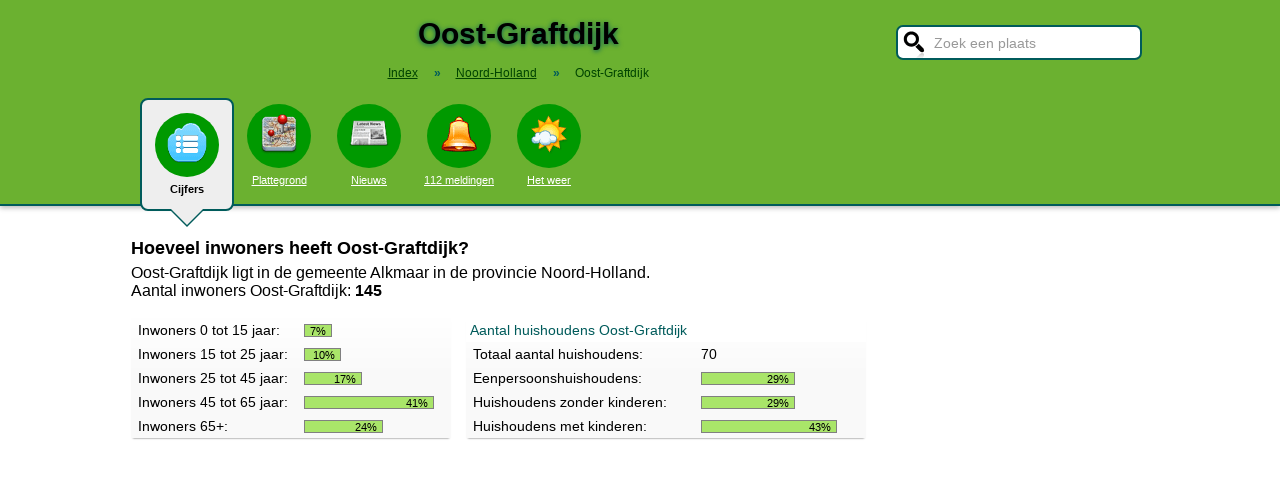

--- FILE ---
content_type: text/html; charset=UTF-8
request_url: https://www.stadindex.nl/oost-graftdijk
body_size: 5328
content:
<!DOCTYPE html>
<HTML lang="NL">
<HEAD>
<TITLE>Oost-Graftdijk - Inwoneraantal en Cijfers Oost-Graftdijk</TITLE>
<meta charset="UTF-8">
<meta name="description" content="Over Oost-Graftdijk in de gemeente Alkmaar in Noord-Holland. Met o.a. restaurants, plattegronden en aantal inwoners Oost-Graftdijk per wijk of gebied in de gemeente Alkmaar.">
<style>BODY{height:100%;padding:0;margin:0;font-family:Arial;font-size:16px}H1{margin:0;padding:17px 0 12px;font-size:30px;text-shadow:#005b5b 0 1px 5px}H2{font-family:Arial;font-size:18px;margin:0 0 5px 0}IMG{border:0}A{color:#008}A:hover{color:#03c}INPUT,SELECT,TEXTAREA{font-family:Roboto,Arial,sans-serif;font-size:13px;border:2px solid #005b5b;padding:6px;outline:0;border-radius:7px;background-color:#fff}INPUT:focus{border:2px outset #333}.button{border-color:#ddd;background:#eee}#inputsearch{width:200px;background:#fff url(/pics/sprites.png) -440px 0 no-repeat;color:#999;font-size:14px;padding:8px 6px 7px 36px}#inputsearch:focus{color:#000}#lijstsearch{position:relative;top:-2px;width:244px;max-height:0;transition:max-height .4s ease-in-out;overflow:hidden;z-index:9999;background:#3f3f3f linear-gradient(to bottom,#3f3f3f 40%,#222);border:0}#lijstsearch A{color:#fff;border-bottom:1px solid #000;border-top:1px solid #555}#lijstsearch A:hover{background-color:#555}header{width:100%;background:#6bb130;text-align:center;border-bottom:2px solid #005b5b;box-shadow:0 2px 5px #bbb}.breadcrumbs{list-style:none;margin-bottom:18px;padding:0;margin:0 0 17px 0;color:#005b5b}.breadcrumbs LI{display:inline-block;font-size:12px}.breadcrumbs LI A{color:#040}.breadcrumbs LI A:hover{color:#dfd}.breadcrumbs LI B{margin:0 15px 0 12px}nav A .circle{display:block;background:#090;width:64px;height:54px;border-radius:32px;padding-top:10px}nav A .circle DIV{width:40px;height:40px;margin:auto;background-image:url(/pics/sprites.png)}nav A:hover .circle{background:#a9e569;padding-top:10px}nav A{float:left;width:90px;color:#fff;font-size:11px}nav A:hover{color:#bfb}nav .active{font-weight:700;color:#000;text-decoration:none}nav .active:hover{color:#000}#mainwrapper{max-width:1024px;min-height:700px;margin:32px auto;font-family:Roboto,Arial,sans-serif;padding-left:5px}#content{float:left;min-width:65%;max-width:805px}aside .table{float:left;margin:0 10px 35px 35px;width:150px}aside{padding-left:10px}.weer_deg1{font-weight:700;font-size:29px;color:#085;text-shadow:#aaa 1px 1px 5px}.weer_deg2{position:relative;top:-2px;left:2px;font-size:16px;color:#000}.foto{border:1px solid #ddd;padding:2px;box-shadow:0 4px 2px -3px #bbb}.table,TABLE{font-size:14px;border-collapse:collapse;background:#fafafa linear-gradient(to bottom,#fff,#f9f9f9 60px);box-shadow:0 2px 2px -2px #555}.table{padding:6px;border:1px solid #f1f1f1;background:#f9f9f9 linear-gradient(to bottom,#fff,#f9f9f9 60px)}.tabletitle{color:#005b5b;margin-bottom:5px}.tabletitlebig{color:#005b5b;font-size:16px}.light{color:#aaa;font-size:12px;text-align:right;padding-right:5px}TR:hover{color:#080;background:#f9f9f9 linear-gradient(to bottom,#fff 30%,#f9f9f9)}TD{padding:4px 2px 4px 7px}TH{color:#005b5b;font-weight:400;padding:4px;background:#fff;text-align:left}.tablesmall{max-width:800px;background:0 0;box-shadow:none}.tablesmall TR{background:0 0}.tablesmall TD{padding:1px 2px 2px 7px}.tablesmall A:visited{color:#77a}.lijst{background:#f6f9f6 linear-gradient(to bottom,#fff 30%,#f6f9f6);border:1px solid #eee}.lijst A{display:block;background-image:url(/pics/dot.png);background-repeat:no-repeat;background-position:left;line-height:30px;padding:8px 0 6px 30px;border-bottom:1px solid #eee;text-decoration:none;text-align:left}.lijst A:hover{background-color:#6bb130;color:#000}.listtable li{min-width:225px;width:33%;max-width:250px;float:left}.balkperc{display:inline-block;background:#a9e569;height:11px;border:1px solid gray;margin-right:8px;padding-right:5px;text-align:right;font-size:11px;line-height:12px}.Aplaats{text-decoration:none;background:#fff;border:1px solid #a9e569;border-radius:5px;padding:1px 6px 1px 6px;white-space:nowrap;font-size:12px}.Aplaats:hover{border-color:#005b5b}footer{clear:both;width:100%;min-height:120px;background:#3f3f3f linear-gradient(to bottom,#3f3f3f 40%,#222);border-top:1px solid #777;color:#b80;text-shadow:#000 0 1px 2px;margin-top:64px;font-size:14px;box-shadow:0 -3px 4px #bbb}footer DIV{float:left;margin:30px 30px 0 30px}footer #footcontent{display:table;max-width:1030px;margin:auto;float:none}footer A{color:#b80}footer A:hover{color:#299}footer .divider{width:1px;background:#000;height:75px;border-right:1px solid #555;margin:20px 70px 0 70px}#plattegrondtop{box-sizing:border-box;background:#f9f9f9;width:100%;border:1px solid #ccc;border-bottom:none;padding:0 10px 2px 10px;border-radius:9px 9px 0 0}#plattegrondtop A{font-size:11px;margin-right:18px}.boxtext{max-width:770px;background:#f6f9f6 linear-gradient(to bottom,#fff 30%,#f6f9f6);border:1px solid #eee;border-radius:10px;font-size:14px;padding:12px;margin-bottom:4px;box-shadow:0 1px 3px #bbb}.boxtextnr{position:relative;top:5px;left:-5px;border:1px solid #555;border-radius:30px;background:#6bb130;color:#fff;padding:0 6px 0 6px;margin-right:2px}.boxtextlabel{position:relative;top:-22px;left:-4px;float:right;color:#a06}.lighttext{color:#777;font-size:12px}.lighttext A{color:#777;text-decoration:none}.lighttext A:hover{text-decoration:underline}.smalltext{font-size:13px}.tabs{padding:20px 0 16px 0;height:50px}.tabs A{border-radius:6px;padding:4px 20px 3px 20px;margin-right:20px;font-size:16px;margin-bottom:16px;float:left}.tabs A:hover{background:#a9e569}.tabs .active{margin-bottom:25px;background:#f6f9f6;border:2px solid #005b5b;text-decoration:none;color:#000;cursor:default}.tabs .active:hover{background:#f6f9f6}.tabarrow-down{width:0;height:0;border-left:18px solid transparent;border-right:18px solid transparent;border-top:18px solid #f6f9f6;position:relative;top:42px;left:-50px;margin-right:-32px}.tabarrow-down SPAN{width:0;height:0;border-left:20px solid transparent;border-right:20px solid transparent;border-top:20px solid #005b5b;position:absolute;top:-18px;left:-20px;z-index:-1}.adsize_97090{width:100%;height:100px}@media(min-width:1001px){.adsize_97090{width:970px;height:90px}}.adsize_160600{width:100%;height:50px}@media(min-width:1001px){.adsize_160600{width:160px;height:600px}}@media (min-width:1001px){header{height:204px;min-width:1030px}#toptop{width:1000px;margin:auto}#topsearch{float:right;padding-top:25px;height:60px;overflow:visible}nav{width:1000px;margin:auto;overflow-y:visible}nav A .circle{margin:6px auto 6px}nav .active{height:104px;padding-top:5px;background:#eee;border:2px solid #005b5b;border-radius:8px}nav .active .circle{margin-top:8px}nav .active:hover .circle{background:#090;padding-top:10px}.arrow-down{width:0;height:0;border-left:18px solid transparent;border-right:18px solid transparent;border-top:18px solid #eee;position:relative;top:12px;left:27px}.arrow-down DIV{width:0;height:0;border-left:20px solid transparent;border-right:20px solid transparent;border-top:20px solid #005b5b;position:relative;top:-18px;left:-20px;z-index:-1}#openmenu{display:none}#openzoek{display:none}.sluit{display:none}#content{width:805px}aside{float:left;width:164px}}@media (max-width:1001px){header{min-height:104px}#topsearch{z-index:9999;background:#ddd;width:0;height:0;transition:height .4s ease-out;box-shadow:1px 2px 5px #000;position:fixed;top:0;right:0;overflow:hidden}nav{z-index:9999;background:#ddd;width:0;height:0;transition:left .4s ease-out;box-shadow:1px 2px 5px #000;position:fixed;top:0;left:-200px;overflow-y:hidden}nav{padding-left:8px}nav A{color:#555}nav A .circle{margin:18px auto 6px}nav .active .circle{background:#a9e569}#openmenu{float:left;background:#6bc130;border:1px solid #6ba130;border-radius:5px;margin:5px;padding:4px;text-decoration:none;font-size:12px;color:#000}#openmenu HR{width:35px;border:1px solid #000;margin:4px 0;box-shadow:0 1px 1px #388}.sluit{display:block;float:right;margin-left:200px;padding-top:5px;width:35px;height:30px;background:#ccc;font-size:20px;text-decoration:none;font-weight:700;color:#000}#openzoek{float:right;background:#6bc130 url(/pics/sprites.png) -440px 0 no-repeat;border:1px solid #6ba130;border-radius:5px;margin:5px;padding:29px 7px 1px 7px;text-decoration:none;font-size:12px;color:#000}#sluitzoek{margin-bottom:5px}.arrow-down{display:none}footer .divider{display:none}#overlay{background-color:#000;opacity:0;transition:opacity .5s;width:0;height:0;position:fixed;top:0;left:0;z-index:5000}}@media (min-width:770px){#lijstprovincies{width:230px}}@media (max-width:525px){#kaartnl{display:none}aside .table{width:95%;margin-left:0}.fullwidthonmobile{width:98%;margin:0}table{width:98%}}@media (max-width:700px){#content{width:98%}#lijstprovincies A{float:left;width:50%;box-sizing:border-box}.listtable{max-height:400px;overflow-y:auto}}</style>
<SCRIPT SRC="//code.jquery.com/jquery-3.7.1.min.js"></SCRIPT>
<SCRIPT defer SRC="/script.min.js"></SCRIPT>
<meta name="viewport" content="width=device-width, initial-scale=1">
<script async src="https://www.googletagmanager.com/gtag/js?id=G-KQQF6LV7JY"></script>
<script>window.dataLayer = window.dataLayer || []; function gtag(){dataLayer.push(arguments);} gtag('js', new Date()); gtag('config', 'G-KQQF6LV7JY');</script>
<script data-ad-client="ca-pub-6700513169120783" async src="https://pagead2.googlesyndication.com/pagead/js/adsbygoogle.js"></script>
<link rel="dns-prefetch" href="https//tpc.googlesyndication.com">
<link rel="dns-prefetch" href="https//googleads.g.doubleclick.net">
<link rel="dns-prefetch" href="https//www.google-analytics.com">
<link rel="dns-prefetch" href="https//www.googletagservices.com">
</HEAD>
<BODY><header><a href="#" id="openmenu"><hr><hr><hr>menu</a><a href="#" id="openzoek">zoek</a><DIV ID="toptop"><DIV ID="topsearch"><a href="#" id="sluitzoek" CLASS="sluit">X</a><form id="formsearchplaats" STYLE="width:244px;margin:auto"><INPUT ID="inputsearch" VALUE="Zoek een plaats" autocomplete="off"><INPUT TYPE="hidden" ID="inputcat" VALUE=""><DIV CLASS=lijst ID="lijstsearch"></DIV></form></DIV><H1>Oost-Graftdijk</H1><ol itemscope itemtype="https://schema.org/BreadcrumbList" class="breadcrumbs"><li><a href="/">Index</a></li>
<li itemprop="itemListElement" itemscope itemtype="https://schema.org/ListItem"><b>&raquo;</b><a itemprop="item" href="/noord-holland"><span itemprop="name">Noord-Holland</span></a><meta itemprop="position" content="1" /></li>
<li itemprop="itemListElement" itemscope itemtype="https://schema.org/ListItem"><b>&raquo;</b><a itemprop="item" href="/oost-graftdijk" style="text-decoration:none"><span itemprop="name">Oost-Graftdijk</span></a><meta itemprop="position" content="2" /></li>
</ol></DIV><nav id="nav"><a href="#" id="sluitmenu" CLASS="sluit">X</a><A HREF="/oost-graftdijk" TITLE="Aantal inwoners Oost-Graftdijk" CLASS="active"><DIV CLASS="circle"><DIV STYLE="background-position:200px 0"></DIV></DIV>Cijfers<DIV CLASS="arrow-down"><DIV></DIV></DIV></A>
<A HREF="/plattegrond/oost-graftdijk" TITLE="Plattegrond Oost-Graftdijk"><DIV CLASS="circle"><DIV STYLE="background-position:160px 0"></DIV></DIV>Plattegrond</A><A HREF="/nieuws/oost-graftdijk" TITLE="Nieuws Oost-Graftdijk"><DIV CLASS="circle"><DIV STYLE="background-position:440px 0"></DIV></DIV>Nieuws</A><A HREF="/112/oost-graftdijk" TITLE="112 Oost-Graftdijk"><DIV CLASS="circle"><DIV STYLE="background-position:320px 0"></DIV></DIV>112 meldingen</A><A HREF="/weer/oost-graftdijk" TITLE="Weer Oost-Graftdijk"><DIV CLASS="circle"><DIV STYLE="background-position:400px 0"></DIV></DIV>Het weer</A></nav></header><DIV ID="mainwrapper"><DIV ID="content"><H2>Hoeveel inwoners heeft Oost-Graftdijk?</H2>Oost-Graftdijk ligt in de gemeente Alkmaar in de provincie Noord-Holland.<BR>Aantal inwoners Oost-Graftdijk: <B>145</B><BR><BR><TABLE STYLE="min-width:320px;float:left;margin:0 15px 20px 0"><TR><TD>Inwoners 0 tot 15 jaar:</TD><TD><DIV CLASS="balkperc" STYLE="width:21px">7%</DIV></TD></TR><TR><TD>Inwoners 15 tot 25 jaar:</TD><TD><DIV CLASS="balkperc" STYLE="width:30px">10%</DIV></TD></TR><TR><TD>Inwoners 25 tot 45 jaar:</TD><TD><DIV CLASS="balkperc" STYLE="width:51px">17%</DIV></TD></TR><TR><TD>Inwoners 45 tot 65 jaar:</TD><TD><DIV CLASS="balkperc" STYLE="width:123px">41%</DIV></TD></TR><TR><TD>Inwoners 65+:</TD><TD><DIV CLASS="balkperc" STYLE="width:72px;">24%</DIV></TD></TR></TABLE><TABLE STYLE="min-width:400px"><TR><TH COLSPAN=2>Aantal huishoudens Oost-Graftdijk</TH></TR><TR><TD>Totaal aantal huishoudens:</TD><TD>70</TD></TR><TR><TD>Eenpersoonshuishoudens:</TD><TD><DIV CLASS="balkperc" STYLE="width:87px">29%</DIV></TD></TR><TR><TD>Huishoudens zonder kinderen:</TD><TD><DIV CLASS="balkperc" STYLE="width:87px">29%</DIV></TD></TR><TR><TD>Huishoudens met kinderen:</TD><TD><DIV CLASS="balkperc" STYLE="width:129px">43%</DIV></TD></TR></TABLE><BR><BR><TABLE class="ng-table responsive" STYLE="width:100%;max-width:810px"><TR><TH></TH><TH>Inwoners</TH><TH>0 t/m 15</TH><TH>15 t/m 25</TH><TH>25 t/m 45</TH><TH>45 t/m 65</TH><TH>65+</TH></TR><TR><TD>Zuid</TD><TD STYLE="text-align:right">14.390&nbsp;</TD><TD><DIV CLASS="balkperc" STYLE="width:38px">15%</DIV></TD><TD><DIV CLASS="balkperc" STYLE="width:25px">10%</DIV></TD><TD><DIV CLASS="balkperc" STYLE="width:58px">23%</DIV></TD><TD><DIV CLASS="balkperc" STYLE="width:65px">26%</DIV></TD><TD><DIV CLASS="balkperc" STYLE="width:65px">26%</DIV></TD></TR>
<TR><TD><A HREF="/oudorp" TITLE="Oudorp">Oudorp</A></TD><TD STYLE="text-align:right">13.665&nbsp;</TD><TD><DIV CLASS="balkperc" STYLE="width:40px">16%</DIV></TD><TD><DIV CLASS="balkperc" STYLE="width:28px">11%</DIV></TD><TD><DIV CLASS="balkperc" STYLE="width:58px">23%</DIV></TD><TD><DIV CLASS="balkperc" STYLE="width:70px">28%</DIV></TD><TD><DIV CLASS="balkperc" STYLE="width:55px">22%</DIV></TD></TR>
<TR><TD>Overdie</TD><TD STYLE="text-align:right">8.060&nbsp;</TD><TD><DIV CLASS="balkperc" STYLE="width:43px">17%</DIV></TD><TD><DIV CLASS="balkperc" STYLE="width:28px">11%</DIV></TD><TD><DIV CLASS="balkperc" STYLE="width:75px">30%</DIV></TD><TD><DIV CLASS="balkperc" STYLE="width:65px">26%</DIV></TD><TD><DIV CLASS="balkperc" STYLE="width:40px">16%</DIV></TD></TR>
<TR><TD>West</TD><TD STYLE="text-align:right">12.640&nbsp;</TD><TD><DIV CLASS="balkperc" STYLE="width:35px">14%</DIV></TD><TD><DIV CLASS="balkperc" STYLE="width:28px">11%</DIV></TD><TD><DIV CLASS="balkperc" STYLE="width:68px">27%</DIV></TD><TD><DIV CLASS="balkperc" STYLE="width:68px">27%</DIV></TD><TD><DIV CLASS="balkperc" STYLE="width:53px">21%</DIV></TD></TR>
<TR><TD>Huiswaard</TD><TD STYLE="text-align:right">7.585&nbsp;</TD><TD><DIV CLASS="balkperc" STYLE="width:40px">16%</DIV></TD><TD><DIV CLASS="balkperc" STYLE="width:28px">11%</DIV></TD><TD><DIV CLASS="balkperc" STYLE="width:65px">26%</DIV></TD><TD><DIV CLASS="balkperc" STYLE="width:60px">24%</DIV></TD><TD><DIV CLASS="balkperc" STYLE="width:58px">23%</DIV></TD></TR>
<TR><TD>De Mare</TD><TD STYLE="text-align:right">15.590&nbsp;</TD><TD><DIV CLASS="balkperc" STYLE="width:40px">16%</DIV></TD><TD><DIV CLASS="balkperc" STYLE="width:25px">10%</DIV></TD><TD><DIV CLASS="balkperc" STYLE="width:65px">26%</DIV></TD><TD><DIV CLASS="balkperc" STYLE="width:68px">27%</DIV></TD><TD><DIV CLASS="balkperc" STYLE="width:53px">21%</DIV></TD></TR>
<TR><TD><A HREF="/koedijk" TITLE="Koedijk">Daalmeer/Koedijk</A></TD><TD STYLE="text-align:right">12.820&nbsp;</TD><TD><DIV CLASS="balkperc" STYLE="width:40px">16%</DIV></TD><TD><DIV CLASS="balkperc" STYLE="width:28px">11%</DIV></TD><TD><DIV CLASS="balkperc" STYLE="width:60px">24%</DIV></TD><TD><DIV CLASS="balkperc" STYLE="width:75px">30%</DIV></TD><TD><DIV CLASS="balkperc" STYLE="width:48px">19%</DIV></TD></TR>
<TR><TD>Centrum</TD><TD STYLE="text-align:right">8.995&nbsp;</TD><TD><DIV CLASS="balkperc" STYLE="width:23px">9%</DIV></TD><TD><DIV CLASS="balkperc" STYLE="width:30px">12%</DIV></TD><TD><DIV CLASS="balkperc" STYLE="width:93px">37%</DIV></TD><TD><DIV CLASS="balkperc" STYLE="width:68px">27%</DIV></TD><TD><DIV CLASS="balkperc" STYLE="width:38px">15%</DIV></TD></TR>
<TR><TD>Schermer</TD><TD STYLE="text-align:right">5.635&nbsp;</TD><TD><DIV CLASS="balkperc" STYLE="width:40px">16%</DIV></TD><TD><DIV CLASS="balkperc" STYLE="width:28px">11%</DIV></TD><TD><DIV CLASS="balkperc" STYLE="width:53px">21%</DIV></TD><TD><DIV CLASS="balkperc" STYLE="width:80px">32%</DIV></TD><TD><DIV CLASS="balkperc" STYLE="width:50px">20%</DIV></TD></TR>
<TR><TD>Graft-De Rijp</TD><TD STYLE="text-align:right">6.670&nbsp;</TD><TD><DIV CLASS="balkperc" STYLE="width:35px">14%</DIV></TD><TD><DIV CLASS="balkperc" STYLE="width:30px">12%</DIV></TD><TD><DIV CLASS="balkperc" STYLE="width:50px">20%</DIV></TD><TD><DIV CLASS="balkperc" STYLE="width:78px">31%</DIV></TD><TD><DIV CLASS="balkperc" STYLE="width:60px">24%</DIV></TD></TR>
<TR><TD>Vroonermeer</TD><TD STYLE="text-align:right">4.740&nbsp;</TD><TD><DIV CLASS="balkperc" STYLE="width:55px">22%</DIV></TD><TD><DIV CLASS="balkperc" STYLE="width:30px">12%</DIV></TD><TD><DIV CLASS="balkperc" STYLE="width:70px">28%</DIV></TD><TD><DIV CLASS="balkperc" STYLE="width:70px">28%</DIV></TD><TD><DIV CLASS="balkperc" STYLE="width:25px">10%</DIV></TD></TR>
</TABLE><script src="/ng_responsive_tables.js"></script>
<link rel="stylesheet" type="text/css" href="/ng_responsive_tables.css">
<script>$(function(){ $('table.responsive').ngResponsiveTables();});</script>
<P CLASS="lighttext" STYLE="width:100%;max-width:800px;text-align:right">Bron: CBS, dec. 2022</P><DIV CLASS="lijst" STYLE="width:330px"><A HREF="/oost-graftdijk" TITLE="Aantal inwoners Oost-Graftdijk"><DIV CLASS="circle"><DIV STYLE="background-position:200px 0"></DIV></DIV>Cijfers Oost-Graftdijk</A>
<A HREF="/plattegrond/oost-graftdijk" TITLE="Plattegrond Oost-Graftdijk"><DIV CLASS="circle"><DIV STYLE="background-position:160px 0"></DIV></DIV>Plattegrond van Oost-Graftdijk</A><A HREF="/nieuws/oost-graftdijk" TITLE="Nieuws Oost-Graftdijk"><DIV CLASS="circle"><DIV STYLE="background-position:440px 0"></DIV></DIV>Nieuws in Oost-Graftdijk</A><A HREF="/112/oost-graftdijk" TITLE="112 Oost-Graftdijk"><DIV CLASS="circle"><DIV STYLE="background-position:320px 0"></DIV></DIV>112 meldingen in Oost-Graftdijk</A><A HREF="/weer/oost-graftdijk" TITLE="Weer Oost-Graftdijk"><DIV CLASS="circle"><DIV STYLE="background-position:400px 0"></DIV></DIV>Het weer in Oost-Graftdijk</A></DIV><BR><BR></DIV><aside></aside></DIV><footer><DIV ID="footcontent"><DIV>&copy; 2026 - StadIndex.nl is onderdeel van <A HREF="http://www.obedo.nl" TARGET="_blank">Obedo</A><BR><BR><A HREF="/contact.php" TITLE="Contact opnemen">Contact</A>&nbsp; | &nbsp;<A HREF="https://twitter.com/Stadindex" TITLE="Volg @Stadindex via Twitter" TARGET="_blank">Twitter</A>&nbsp; | &nbsp;<A HREF="/nieuws/oost-graftdijk/rss.xml" TITLE="Nieuws uit Oost-Graftdijk via RSS">RSS feed</A>&nbsp; | &nbsp;<A HREF="https://chrome.google.com/webstore/detail/stadindexnl/aolegplabejmiadmkcogddajdlclgdci" TITLE="Download onze Google Chrome extensie" TARGET="_blank">Chrome Extensie</A>&nbsp; | &nbsp;<A HREF="/disclaimer.php">Disclaimer</A></DIV><DIV CLASS="divider"></DIV><DIV><SCRIPT defer SRC="https://www.istats.nl/count.php?cid=10286"></SCRIPT></DIV></DIV></footer><DIV ID="overlay"></DIV></BODY></HTML>

--- FILE ---
content_type: text/html; charset=utf-8
request_url: https://www.google.com/recaptcha/api2/aframe
body_size: 269
content:
<!DOCTYPE HTML><html><head><meta http-equiv="content-type" content="text/html; charset=UTF-8"></head><body><script nonce="K_1vC0emBU943H4F9ZOxHw">/** Anti-fraud and anti-abuse applications only. See google.com/recaptcha */ try{var clients={'sodar':'https://pagead2.googlesyndication.com/pagead/sodar?'};window.addEventListener("message",function(a){try{if(a.source===window.parent){var b=JSON.parse(a.data);var c=clients[b['id']];if(c){var d=document.createElement('img');d.src=c+b['params']+'&rc='+(localStorage.getItem("rc::a")?sessionStorage.getItem("rc::b"):"");window.document.body.appendChild(d);sessionStorage.setItem("rc::e",parseInt(sessionStorage.getItem("rc::e")||0)+1);localStorage.setItem("rc::h",'1768622003602');}}}catch(b){}});window.parent.postMessage("_grecaptcha_ready", "*");}catch(b){}</script></body></html>

--- FILE ---
content_type: text/css
request_url: https://www.stadindex.nl/ng_responsive_tables.css
body_size: 675
content:
@media (max-width: 480px) {
    /* CSS Responsive table */
    table.responsive,
    table.responsive thead,
    table.responsive tbody,
    table.responsive th,
    table.responsive td,
    table.responsive tr {display:block;}
    table.responsive thead tr {position:absolute; top:-9999px; left:-9999px;}
    table.responsive tr {border:1px solid #ccc; margin-bottom:10px;}
    table.responsive td {border:none; border-bottom:1px solid #eee; position:relative; padding:12px 5%; width:100%;}
    table.responsive td::before,
    table.responsive td .td-text {float:left; width:50%;}
    table.responsive td::before {width:50%; padding-right:15px; text-align:left; content:attr(data-content); display:block;}
    table.responsive td::after {content:""; display:table; clear:both;}
}
